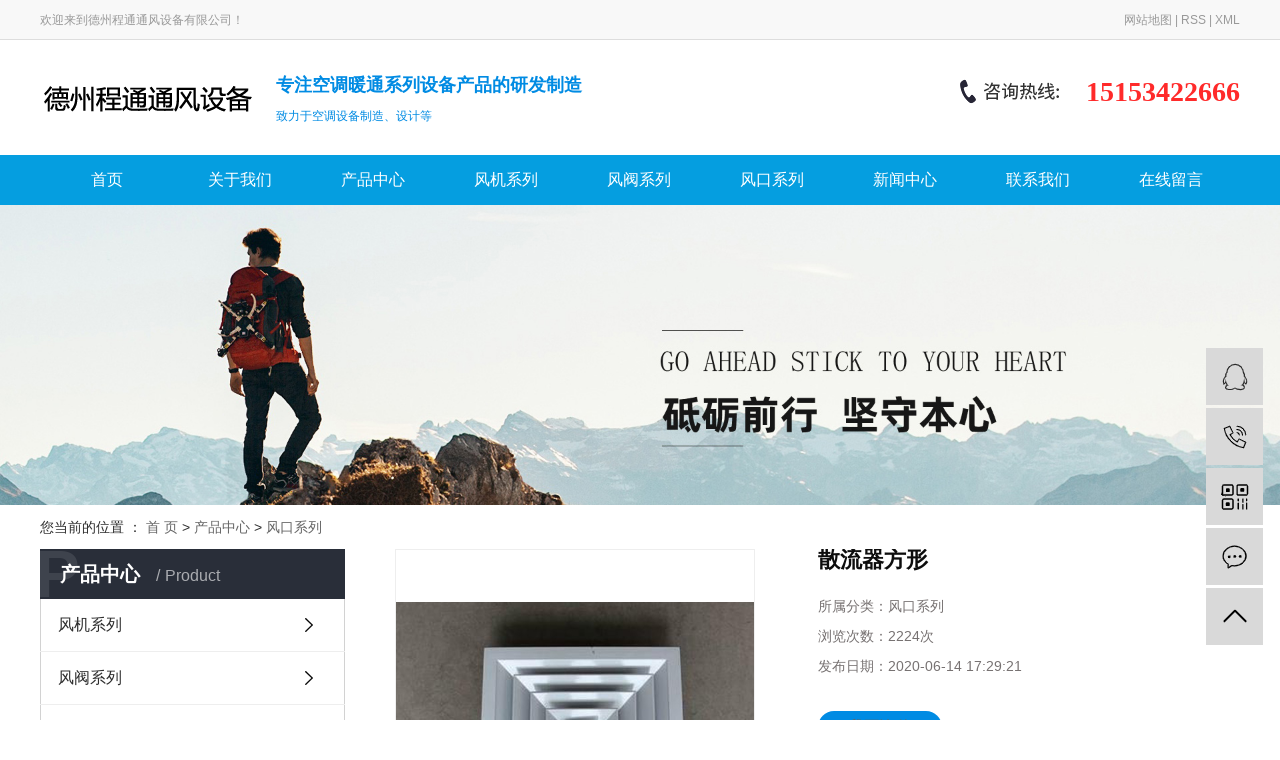

--- FILE ---
content_type: text/html;charset=utf-8
request_url: http://www.dzcttfsb.com/product/800.html
body_size: 6914
content:
<!DOCTYPE html>
<html lang="zh-CN">
<head>
    <meta charset="utf-8">
    <meta http-equiv="X-UA-Compatible" content="IE=edge">
    <title>散流器方形【厂家 价格 生产厂家】-德州程通通风设备有限公司</title>
    <meta name="keywords" content="散流器方形厂家,散流器方形价格,散流器方形生产厂家"/>
    <meta name="description" content="散流器方形德州程通通风设备有限公司为你详细介绍散流器方形的内容,包括散流器方形的用途、型号、范围、图片、评论等,在这里你可以得知所有散流器方形的新闻以及目前的市场散流器方形价格，散流器方形所属产品分类是风口系列，在全国地区获得用户好评，欲了解更多详细信息,请点击访问!"/>
    <meta name="viewport" content="width=device-width, initial-scale=1, maximum-scale=1, user-scalable=no">
    <link rel="shortcut icon" type="image/x-icon" href="http://www.dzcttfsb.com/"/>
    
<link rel="stylesheet" href="http://www.dzcttfsb.com/template/default/assets/css/owl.carousel.min.css">

    <link rel="stylesheet" href="http://www.dzcttfsb.com/template/default/assets/css/plugin.css">
    <link rel="stylesheet" href="http://www.dzcttfsb.com/template/default/assets/css/app1.css">

    <link rel="stylesheet" href="http://www.dzcttfsb.com/template/default/assets/css/main.css">

    <script src="http://www.dzcttfsb.com/template/default/assets/js/jquery.min.js"></script>
    <script>
    var config = {
        homeUrl: 'http://www.dzcttfsb.com/',
                mUrl: 'http://m.dzcttfsb.com/',
                copyCode: 0,
        isVisitor: 1
    }
</script>
<script src="http://www.dzcttfsb.com/template/default/assets/js/app.js"></script>
<meta name="baidu-site-verification" content="BGHPnFSVPV" />
<script>
var _hmt = _hmt || [];
(function() {
  var hm = document.createElement("script");
  hm.src = "https://hm.baidu.com/hm.js?fdd3ebb0904f94a4f9c0ebe4a6336dec";
  var s = document.getElementsByTagName("script")[0]; 
  s.parentNode.insertBefore(hm, s);
})();
</script>
<script>
var _hmt = _hmt || [];
(function() {
  var hm = document.createElement("script");
  hm.src = "https://hm.baidu.com/hm.js?9babe341ae16e3f2bde1b68ef1780944";
  var s = document.getElementsByTagName("script")[0]; 
  s.parentNode.insertBefore(hm, s);
})();
</script>

<script type='text/javascript'>
    (function(a, b, c, d, e, j, s) {
        a[d] = a[d] || function() {
            (a[d].a = a[d].a || []).push(arguments)
        };
        j = b.createElement(c),
            s = b.getElementsByTagName(c)[0];
        j.async = true;
        j.charset = 'UTF-8';
        j.src = 'https://static.meiqia.com/widget/loader.js';
        s.parentNode.insertBefore(j, s);
    })(window, document, 'script', '_MEIQIA');
    _MEIQIA('entId', '0916ac17db7bfe4fb161f9a36b4c8f56');
</script></head>
<body>
<div class="sky">
  <div class="container clearfix"> 
    <div class="wel fl"><p>欢迎来到德州程通通风设备有限公司！</p></div>
    <div class="k1 fr">
        
            <a href="http://www.dzcttfsb.com/sitemap/">网站地图</a> |
            <a href="http://www.dzcttfsb.com/rss.xml">RSS</a> |
            <a href="http://www.dzcttfsb.com/sitemap.xml">XML</a>
                </div>       
  </div>
</div>

<div id="header">
  <div class="top clearfix">
        <div class="logo fl">
      <a href="http://www.dzcttfsb.com/" >
        <img alt="" src="http://www.dzcttfsb.com/data/upload/202006/20200608101052_212.png" /></a>
    </div>
    <div class="head_wz fl">
      <p style="margin-bottom: 14px; white-space: normal; font-size: 18px; color: rgb(0, 139, 227); font-weight: bold; line-height: 18px;">专注空调暖通系列设备产品的研发制造</p><p style="white-space: normal; color: rgb(0, 139, 227); line-height: 16px;">致力于空调设备制造、设计等</p>
    </div>
        <div class="tels fr">
        <p>15153422666</p>
    </div>
  </div>
</div>
<div id="menu" >
  <ul class="x-menu nav clearfix">
        <li>
        <a href="/" >首页</a>
            </li>
        <li>
        <a href="http://www.dzcttfsb.com/about_about/" >关于我们</a>
            </li>
        <li>
        <a href="http://www.dzcttfsb.com/product/" >产品中心</a>
            </li>
        <li>
        <a href="http://www.dzcttfsb.com/product/fjxlb10/" >风机系列</a>
            </li>
        <li>
        <a href="http://www.dzcttfsb.com/product/ffxl4c0/" >风阀系列</a>
            </li>
        <li>
        <a href="http://www.dzcttfsb.com/product/fkxlc68/" >风口系列</a>
            </li>
        <li>
        <a href="http://www.dzcttfsb.com/news/" >新闻中心</a>
            </li>
        <li>
        <a href="http://www.dzcttfsb.com/about_contact/" >联系我们</a>
            </li>
        <li>
        <a href="/inquiry/" >在线留言</a>
            </li>
      </ul>
</div>

<div class="page-banner">
        <img src="http://www.dzcttfsb.com/data/upload/201911/20191121120713_156.jpg" alt="排烟防火阀">
    </div>


<div class="page-position">
    <div id="container">
        您当前的位置 ：
        
	 <a href="http://www.dzcttfsb.com/">首 页</a> > <a href="http://www.dzcttfsb.com/product/">产品中心</a> > <a href="http://www.dzcttfsb.com/product/fkxlc68/">风口系列</a>

    </div>
</div>


<div class="page-wrap w1920">
    <div id="container" class="clearfix">
                
        <div class="page-wrap-left xymob-menu-click">
            <div class="xymob-left-close-btn"><i class="icon-font icon-close"></i></div>
            <div class="xypg-left">
                                <div class="xypg-left-box xypg-left-menu">
                    <div class="xypg-left-title">
                        <h3>
产品中心 <span>Product</span>
</h3>
                    </div>
                    <div class="xypg-left-con">
                        
	<ul class="xypg-left-nav">
        <li data-id="1">
        <a href="http://www.dzcttfsb.com/product/fjxlb10/">风机系列</a>
        <div class="first-nav-btn"></div>
            </li>
        <li data-id="2">
        <a href="http://www.dzcttfsb.com/product/ffxl4c0/">风阀系列</a>
        <div class="first-nav-btn"></div>
            </li>
        <li data-id="3">
        <a href="http://www.dzcttfsb.com/product/fkxlc68/">风口系列</a>
        <div class="first-nav-btn"></div>
            </li>
        <li data-id="4">
        <a href="http://www.dzcttfsb.com/product/fgxl249/">风管系列</a>
        <div class="first-nav-btn"></div>
            </li>
        <li data-id="5">
        <a href="http://www.dzcttfsb.com/product/sxxl2ac/">水箱系列</a>
        <div class="first-nav-btn"></div>
            </li>
        <li data-id="6">
        <a href="http://www.dzcttfsb.com/product/xsqxlb58/">消声器系列</a>
        <div class="first-nav-btn"></div>
            </li>
    </ul>
                    </div>
                </div>

                                                <div class="xypg-left-box xypg-left-news">
                    <div class="xypg-left-title">
                        <h3>新闻资讯<span>News</span></h3>
                    </div>
                    <div class="xypg-left-con">
                        <ul class="latest-news">
                                                        <li><a href="http://www.dzcttfsb.com/news/425.html" title="防火阀在使用过程中会有哪些常见的疑问？">防火阀在使用过程中会有哪些常见的疑问？</a></li>
                                                        <li><a href="http://www.dzcttfsb.com/news/426.html" title="防火阀和排烟防火阀的区别在哪？">防火阀和排烟防火阀的区别在哪？</a></li>
                                                        <li><a href="http://www.dzcttfsb.com/news/427.html" title="德州防火阀应用场合有哪些？">德州防火阀应用场合有哪些？</a></li>
                                                        <li><a href="http://www.dzcttfsb.com/news/428.html" title="混流式排烟风机正式运行前的注意事项!">混流式排烟风机正式运行前的注意事项!</a></li>
                                                        <li><a href="http://www.dzcttfsb.com/news/430.html" title="德州混流式排烟风机的节能体现在哪些方面？">德州混流式排烟风机的节能体现在哪些方面？</a></li>
                                                        <li><a href="http://www.dzcttfsb.com/news/429.html" title="防火阀与排烟防火阀你会划分吗?">防火阀与排烟防火阀你会划分吗?</a></li>
                                                    </ul>
                    </div>
                </div>

                                
                <div class="xypg-left-box xypg-left-contact">
                    <div class="xypg-left-title">
                        <h3>联系我们<span>Contact Us</span></h3>
                    </div>
                    <div class="xypg-left-con">
                        <div class="page-wrap-contact">
                            <h4>德州程通通风设备有限公司</h4>
                            <p>电 话：15153422666</p><p>Q Q ：2537851870</p><p>邮 箱：2537851870@qq.com</p><p>网址：www.dzcttfsb.com</p><p>地 址：山东省德州市武城县鲁权屯镇</p>
                        </div>
                    </div>
                </div>

                <div class="page-message-img">
                    <a href="http://www.dzcttfsb.com/inquiry/"><img src="http://www.dzcttfsb.com/data/upload/201908/20190819160028_346.png" alt=""></a>
                </div>
            </div>
        </div>
        

                
        <div class="page-wrap-right">
            <div class="xypg-right-content">
                
            <!-- 产品详情页面 -->
<div class="xypg-product-detail">
    <div class="page-product-detail-box clearfix">
        <div class="page-product-detail-effect">
            <div class="big-img easyzoom easyzoom--overlay"><a href="http://www.dzcttfsb.com/data/upload/202006/20200609180224_465.jpg"><img src="http://www.dzcttfsb.com/data/upload/202006/20200609180224_465.jpg" alt="散流器方形"/></a></div>
        </div>
        <div class="page-product-detail-right">
            <h1>散流器方形</h1>
            <ul class="product-detail-item">
                <li>所属分类：<span>风口系列</span></li>
                <li>浏览次数：<span><script src="http://www.dzcttfsb.com/source/include/browse.php?model=product&id=800"></script>次</span></li>
                <li>发布日期：<span>2020-06-14 17:29:21</span></li>
            </ul>


            <div class="page-product-inquiry">
                                <a href="http://www.dzcttfsb.com/inquiry/800.html">我要询价</a>
                            </div>
        </div>
    </div>

    <div class="product-detail-tab">
        <ul class="product-detail-tabli">
            <li>产品概述</li>
            <li>性能特点</li>
            <li>技术参数</li>
                                </ul>

        <div class="product-detail-tabbox">
            <div class="product-detail-tabcon">
                <p>为了使人们在各种环境下避免噪音的干扰以及不适感，除了按性能表确定颈部风速外，还需要考虑安装高度及安装场合。方型散流器在铝合金风口的基础上发展而成的，其差别：FK-10是正方形，FK-31是长方形，结构形式基本相同。方型散流器使用该类型散流器时要与调节阀配合使用，才能在系统中得到理想的气流分布。此风口的叶片角度为固定式，不能随意调节，整个叶片与边框采用分离结构</p><p><img src="/data/upload/202006/1592126945143912.jpg" title="防火阀厂家" alt="防火阀厂家" width="500" height="400" border="0" vspace="0" style="width: 500px; height: 400px;"/></p><p>(即叶片可以从边框内取下，安装好边框后再装上叶片)，以方便安装与调节。</p><p><br/></p><p>以上由排烟防火阀厂家提供，转载请注明出处 。</p><p><br/></p>
            </div>
            <div class="product-detail-tabcon">
                
            </div>
            <div class="product-detail-tabcon">
                
            </div>
                                </div>
    </div>

    <div class="xypg-detail-tags">
        <div class="tags-title">
            <h3>标签</h3>
            <div class="baidu-share">
                <!-- Baidu Button BEGIN -->
                <div class="bdsharebuttonbox">
                    <a href="#" class="bds_more" data-cmd="more"></a>
                    <a href="#" class="bds_tsina" data-cmd="tsina" title="分享到新浪微博"></a>
                    <a href="#" class="bds_weixin" data-cmd="weixin" title="分享到微信"></a>
                    <a href="#" class="bds_sqq" data-cmd="sqq" title="分享到QQ好友"></a>
                    <a href="#" class="bds_isohu" data-cmd="isohu" title="分享到我的搜狐"></a>
                    <a href="#" class="bds_tqq" data-cmd="tqq" title="分享到腾讯微博"></a>
                    <a href="#" class="bds_fbook" data-cmd="fbook" title="分享到Facebook"></a>
                </div>
                <script>window._bd_share_config={"common":{"bdSnsKey":{},"bdText":"","bdMini":"2","bdMiniList":false,"bdPic":"","bdStyle":"1","bdSize":"16"},"share":{}};with(document)0[(getElementsByTagName('head')[0]||body).appendChild(createElement('script')).src='http://bdimg.share.baidu.com/static/api/js/share.js?v=89860593.js?cdnversion='+~(-new Date()/36e5)];</script>
                <!-- Baidu Button END -->
            </div>
        </div>
        <div class="tags-content"><a href="http://www.dzcttfsb.com/tag/%E6%95%A3%E6%B5%81%E5%99%A8%E6%96%B9%E5%BD%A2%E5%8E%82%E5%AE%B6">散流器方形厂家</a><a href="http://www.dzcttfsb.com/tag/%E6%95%A3%E6%B5%81%E5%99%A8%E6%96%B9%E5%BD%A2%E4%BB%B7%E6%A0%BC">散流器方形价格</a><a href="http://www.dzcttfsb.com/tag/%E6%95%A3%E6%B5%81%E5%99%A8%E6%96%B9%E5%BD%A2%E7%94%9F%E4%BA%A7%E5%8E%82%E5%AE%B6">散流器方形生产厂家</a></div>
    </div>

    <div class="xypg-detail-url">本文网址：<a href="http://www.dzcttfsb.com/product/800.html">http://www.dzcttfsb.com/product/800.html</a></div>

    <div class="xypg-detail-pn">
        <div><b>上一篇：</b><a href="http://www.dzcttfsb.com/product/801.html">格栅风口</a><span>2020-06-14</span></div>
        <div><b>下一篇：</b><a href="http://www.dzcttfsb.com/product/799.html">正压多叶送风口</a><span>2020-06-14</span></div>
    </div>

</div>

    
        <div class="xypg-relate">
        <div class="relate-product">
            <h4 class="relate-title"><span>最近浏览：</span></h4>
            <div class="relate-product-slick owl-carousel">
                            </div>
        </div>
    </div>
        <!-- 相关产品和相关新闻 -->
<div class="xypg-relate hidden">

    <div class="relate-product">
        <h4 class="relate-title"><span>相关产品</span></h4>

        <div class="relate-product-slick owl-carousel">
                    </div>

    </div>

    <div class="relate-news">
        <h4 class="relate-title"><span>相关新闻</span></h4>

        <ul class="clearfix relate-news-list">
                    </ul>
    </div>

</div>

            </div>
                    </div>
        

                
        <div class="page-mob-tool">
            <ul>
                <li class="xymob-page-navbtn"><i class="icon-font icon-dots-horizontal"></i></li>
                <li class="xymob-page-backtop"><i class="icon-font icon-top"></i></li>
            </ul>
        </div>
        
    </div>
</div>


<div id="footer">
  <div class="container clearfix">
    <div class="ft_nav clearfix">
				<div class="f_nav">
		<a href="http://www.dzcttfsb.com/product/fjxlb10/">	<h3>风机系列</h3></a>                                               
			<ul>
							</ul>
		</div>
				<div class="f_nav">
		<a href="http://www.dzcttfsb.com/product/ffxl4c0/">	<h3>风阀系列</h3></a>                                               
			<ul>
							</ul>
		</div>
				<div class="f_nav">
		<a href="http://www.dzcttfsb.com/product/fkxlc68/">	<h3>风口系列</h3></a>                                               
			<ul>
							</ul>
		</div>
				<div class="f_nav">
		<a href="http://www.dzcttfsb.com/product/fgxl249/">	<h3>风管系列</h3></a>                                               
			<ul>
							</ul>
		</div>
				<div class="f_nav">
		<a href="http://www.dzcttfsb.com/product/sxxl2ac/">	<h3>水箱系列</h3></a>                                               
			<ul>
							</ul>
		</div>
				<div class="f_nav">
		<a href="http://www.dzcttfsb.com/product/xsqxlb58/">	<h3>消声器系列</h3></a>                                               
			<ul>
							</ul>
		</div>
				<div class="f_nav" style="display:none">
		<a href="http://www.dzcttfsb.com/news/429.html">	<h3>专业处理解决方案</h3></a>
			<ul>
								<li><a href="http://www.dzcttfsb.com/case/alfly9f3/">案例分类一</a></li>
								<li><a href="http://www.dzcttfsb.com/case/alfle953/">案例分类二</a></li>
							</ul>
		</div>
	</div>
	
	<div class="f_link">
	    		<div class="ft_l">
		    			<br/>
			主要从事于, 欢迎来电咨询！<br/>
			<div class="x-region hidden">
			热推产品  |  主营区域：
							<a href="http://www.dzcttfsb.com/jiangsu.html">山东</a>
							<a href="http://www.dzcttfsb.com/wuhan.html">河北</a>
							<a href="http://www.dzcttfsb.com/shanghai.html">湖北</a>
							<a href="http://www.dzcttfsb.com/being.html">北京</a>
							<a href="http://www.dzcttfsb.com/zhejiang.html">山西</a>
					</div>
			<p>相关搜索：<a href="/product/" target="_self">混流风机厂家 防火阀厂家&nbsp; 排烟防火阀厂家</a><br/></p>
		</div>
	</div>
	 
	<div class="copyright">
		Copyright ©  德州程通通风设备有限公司&nbsp;&nbsp;备案号：<a href="http://beian.miit.gov.cn/" target="_blank">鲁ICP备20024654号</a>
		<span class="jszc">网站建设：<a href="http://www.dzjinhang.com/" target='_blank'>德州金航</a></span>
		<p><img src="http://www.dzcttfsb.com/data/upload/202209/1663234025183553.png" title="1663234025183553.png" alt="备案图标 (21).png"/><a href="http://www.beian.gov.cn/portal/registerSystemInfo?recordcode=37142802000499" target="_self">鲁公安网备37142802000499号&nbsp;</a></p>
	</div>
	<div class="f_contact"></div>
  </div>
</div>
<div class="x-footer" style="display: none;">
	<div class="container-fluid">
				
				<div class="x-copyright">Copyright © 德州程通通风设备有限公司   All rights reserved 备案号：<a href="http://beian.miit.gov.cn/" target="_blank">鲁ICP备20024654号</a>      </div>
			</div>
	<div class="x-power">
				<a href='//www.cn86.cn' target='_blank'>祥云平台</a> 提供技术支持
	</div>
</div>

版权声明：本网站所刊内容未经本网站及作者本人许可，不得下载、转载或建立镜像等，违者本网站将追究其法律责任。本网站所用文字图片部分来源于公共网络或者素材网站，凡图文未署名者均为原始状况，但作者发现后可告知认领，我们仍会及时署名或依照作者本人意愿处理，如未及时联系本站，本网站不承担任何责任。

<!-- 右侧客服 -->
<!-- 侧边工具栏 -->
<div id="toolbar">
    <ul>
                        <li><a href="http://wpa.qq.com/msgrd?v=3&amp;uin=123456&amp;site=qq&amp;menu=yes" target="_blank">
            <span class="icon-font icon-qq"></span>
            <span class="wz">业务咨询</span>
        </a></li>
                        <li><a href="javascript:;">
            <span class="icon-font icon-phone"></span>
            <span class="wz">15153422666</span>
        </a></li>
        <li class="ewm">
            <span class="icon-font icon-ewm"></span>
                        <div class="ewm-box"><img src="http://www.dzcttfsb.com/data/upload/202006/20200611105831_969.jpg" alt="二维码" /></div>
                    </li>
        <li><a href="http://www.dzcttfsb.com/inquiry/">
            <span class="icon-font icon-message"></span>
            <span class="wz">在线留言</span>
        </a></li>
        <li class="backtop"><span class="icon-font icon-top"></span></li>
    </ul>
</div>

<script>
    $(function () {
        // 返回顶部
        app.backTop("#toolbar .backtop",300);
        var imgUrl = 'http://www.dzcttfsb.com/';
        if($(".ewm-box img").attr('src') == imgUrl ) {
            $(".ewm-box").remove();
        }
    })
</script>



<script src="http://www.dzcttfsb.com/template/default/assets/js/main.js"></script>


<script src="http://www.dzcttfsb.com/template/default/assets/js/owl.carousel.min.js"></script>
<script>
    $(function () {
        // 产品详情页面高亮
        var curID = '3';
        $(".xypg-left-nav li").each(function () {
            var dataID = $(this).data('id');
            if(dataID == curID) {
                $(this).addClass('clicked');
            }
        });
        // tab 标签页切换特效
        app.tabs('.product-detail-tabli li','.product-detail-tabbox .product-detail-tabcon','click');
    })
</script>


</body>
</html>


--- FILE ---
content_type: text/html;charset=utf-8
request_url: http://www.dzcttfsb.com/source/include/browse.php?model=product&id=800
body_size: 54
content:
document.write('2224');

--- FILE ---
content_type: text/css
request_url: http://www.dzcttfsb.com/template/default/assets/css/main.css
body_size: 13072
content:
/*初始化样式*/
html{margin:0;padding:0;border:0;}
body,div,span,object,iframe,h1,h2,h3,h4,p,blockquote,pre,a,address,code,b,em,img,
dl,dt,dd,ol,ul,li,fieldset,form,label,footer,
header,hgroup,nav,section
{margin:0;padding:0;border:0;}
body{background:#fff;color:#666;position:relative;
    font:12px/1.5 Microsoft YaHei,arial,宋体,sans-serif;vertical-align:baseline;width:100%;overflow-x:hidden;}
a{text-decoration:none;outline:none;}
a:link{color:#666;}
a:visited{color:#666;}
a:hover,a:active,a:focus{color:#3480ce;text-decoration:none;outline:none;}

input{padding:0;margin:0;font-family:'Microsoft YaHei';}
img{border:none;background:none;vertical-align:middle;}
ul,ol,li{list-style-type:none;}
select,input,img,select{vertical-align:middle;}
table{border-collapse:collapse;border-spacing:0}
table, th, td {vertical-align: middle}
.clearfix:after{content: ".";display: block;height: 0;clear: both;overflow: hidden;visibility: hidden;}
.clearfix{zoom:1}
.clearboth{height:0px;line-height:0px;overflow:hidden;clear:both;font-size:0px;}

h1,h2,h3,h4{font-size:12px;font-weight:bold;}
hr {border: 0;border-top:1px solid #ccc;height:0;}

/*----- Common css ------*/
.fl{float:left;}
.fr{float:right;}
.di{_display:inline;}
.fwn{font-weight:normal;}
.dib{*display:inline;_zoom:1;_display:inline;_font-size:0px;}


/*滚动*/
#demo{overflow:hidden;width:100%;margin:0 auto;}
#indemo {float: left;width:800%}
#demo1 {float: left;}
#demo2 {float: left;}

#m_demo{overflow:hidden;width:100%;margin:0 auto;}
#m_indemo {float: left;width:800%}
#m_demo1 {float: left;}
#m_demo2 {float: left;}


.container{width: 1200px!important;margin: 0 auto;padding: 0;}
#container{width: 1200px!important;margin: 0 auto;padding: 0;}

/*头部样式*/

.sky{line-height:40px;color:#999999;font-size:12px;background:#f8f8f8; border-bottom: 1px solid #dddddd;height:40px;} 
.sky a{color:#999999;}
.wel{color:#999999;line-height:40px;}
.wel p{
    line-height: 40px;
}
.k1{color:#999999;}
.k1 a{color:#999999; line-height: 40px;}


#header{width:1200px;margin:0 auto;height:115px;}
.logo{line-height:115px;}
.head_wz{ margin-left: 17px; margin-top: 36px;}
.tels{width:290px;background:url(../images/tels.png) no-repeat center left;text-align:right;color:#666668;padding-left:108px;margin-top:35px;}
.tels p{
    font-size: 28px;
    color: #ff2a2a;
    font-weight: bold;
    line-height: 33px;
    font-family: "黑体";
}
/*导航栏样式*/

#menu{ height: 50px; background: #059ee0;}
.nav{height:50px; width: 1200px; margin: 0 auto;}
.nav li{line-height: 50px; height: 50px; text-align: center; width: 133px; float: left; position: relative; z-index: 999;}
.nav li a{display: block; line-height: 50px; color: #fff;  font-size: 16px;}
.nav li a:hover{text-decoration:none;}

/*首页banner*/
.banner{width:1920px;position:relative;height:675px;left:50%;margin-left:-960px;z-index:999;}
.banner ul.bb{position:relative;padding:0px;margin:0px;z-index:5;}
.banner ul.bb li{position:absolute;display:none;}
.banner .num{position:absolute;bottom:40px;z-index:100;text-align:center;width:100%;}
.banner .num li{width:18px;height:18px;display:inline-block;margin-right:4px;
    background:#fff;line-height:18px; text-indent:-100px;overflow:hidden;border-radius:10px;}
.banner .num li.num_hover{background-color:#017abf;}
.banner .num li.num_hover a{color:#fff;}
.banner .num li a{float:left;display:block;text-align:center;color:#666;text-decoration:none;cursor:pointer;width:18px;height:18px;line-height:18px;}

/*热门搜索*/
.sou{height: 64px; background: #ffffff; border-bottom: 1px solid #eeeeee;}
.search{}
.hotSearch{/*width:400px;*/float:left;height:64px;line-height:64px;font-weight:normal; font-size: 14px; color: #333333;}
.hotSearch a{margin-right:6px; font-size: 14px; color: #666666;}
#formsearch{ width: 300px; height: 30px; background: url(../images/ss.png) no-repeat left center; margin-top: 17px;}
#search-type{float: left;width:100px;height: 24px;border: 1px solid #c8c8c8;margin-right: 5px;}

#formsearch input{height:30px;background:#fff;line-height:30px; float: left;}
#formsearch input#keyword{height:30px;line-height:30px;padding-left:6px;color:#999999; width: 246px; border:none; background: #ededed; font-size: 14px;}
#formsearch input#s_btn{width:36px;height:30px;line-height:30px;text-align:center;color:#fff;border:none;cursor:pointer; float: right; background: none;}


.box1{ background: url(../images/bj1.png) no-repeat top center; width: 100%; margin: 0 auto; height: 555px;}
.zyyw_tit{ margin-top: 35px;}
.zyyw_tit h3{font-size: 28px; text-align: center; font-weight: normal; 
    background: url(../images/tit_bj1.png) no-repeat center bottom; padding-bottom: 17px; line-height: 28px;}
.zyyw_tit h3 span{font-size: 28px; color: #059ee0;}
.zyyw_tit p{ text-align: center; font-size: 16px; color: #666666;line-height:16px;margin-top:10px;}
.zyyw_con{ margin-top: 25px;}
.zy_list{}
.zy_list li{ width: 380px; border: 1px solid #eeeeee; background: #fff; float: left; margin-right: 30px; height: 380px;}
.zy_list li img{width:100%;}
.zy_list li:nth-child(3n){ margin-right: 0px;}
.zy_list li h3{ font-size: 16px; color: #333333; font-weight: bold; margin: 0 28px; margin-top: 8px;}
.zy_list li p{ font-size:14px; color: #666666; margin: 0 28px; margin-top: 10px;}


.box2{ background: #e0ebf8; width: 100%; margin: 0 auto; padding-bottom: 37px;}
.jjfa_tit{ margin-top: 33px;}
.jjfa_tit h3{font-size: 28px; text-align: center; font-weight: normal; background: url(../images/tit_bj2.png) no-repeat center bottom;
 padding-bottom: 17px; line-height: 28px;}
.jjfa_tit h3 span{font-size: 28px; color: #059ee0;}
.jjfa_tit p{ text-align: center; font-size: 16px; color: #666666;line-height:16px;margin-top:10px;}
.jjfa_con{ margin-top: 25px;}
.jjfa_con ul{position: relative;height: 557px;}
.jjfa_con ul li{position: absolute;}
.jjfa_con ul li .j_con{position: absolute;width: 100%;top:35%;left:0px;background: url(../images/jjfa_zz.png) no-repeat center;
    height: 80px;line-height: 80px; text-align: center; font-size: 18px; color: #ffffff; font-weight: normal;}

.jjfa_con ul li:nth-child(1){width: 390px;height: 229px;top:0px;left:0px;}
.jjfa_con ul li:nth-child(1) img{width: 390px;height: 229px;}


.jjfa_con ul li:nth-child(2){width: 470px;height: 229px;top:0px;left:405px;}
.jjfa_con ul li:nth-child(2) img{width: 470px;height: 229px;}

.jjfa_con ul li:nth-child(3){width: 310px;height: 323px;top:0px;right:0px;}
.jjfa_con ul li:nth-child(3) img{width: 310px;height: 323px;}

.jjfa_con ul li:nth-child(4){width: 480px;height: 310px;top:247px;left:0px;}
.jjfa_con ul li:nth-child(4) img{width: 480px;height: 310px;}

.jjfa_con ul li:nth-child(5){width: 380px;height: 310px;top:247px;left:495px;}
.jjfa_con ul li:nth-child(5) img{width: 380px;height: 310px;}

.jjfa_con ul li:nth-child(6){width: 311px;height: 215px;top:341px;right:0px;}
.jjfa_con ul li:nth-child(6) img{width: 311px;height: 215px;}




.box3{width: 100%; margin: 0 auto;padding-bottom: 50px;}
.pro_tit{ margin-top: 50px;}
.pro_tit h3{font-size: 28px; text-align: center; font-weight: normal; 
    background: url(../images/tit_bj3.png) no-repeat center bottom; padding-bottom: 17px; line-height: 28px;}
.pro_tit h3 span{font-size: 28px; color: #059ee0;}
.pro_tit p{ text-align: center; font-size: 16px; color: #666666;line-height:16px;margin-top:10px;}
.c1bg { background: #ffffff;}
.c1bg .c1 .hd { width: 1200px; margin: 0 auto;margin-top: 20px; height: 120px; overflow: hidden;}
.c1bg .c1 .hd li { display: inline-block; font-size: 14px;color: #333333;
 border: 1px solid #eeeeee; line-height: 40px; width: 180px; text-align: center; margin-right: 20px; margin-bottom: 18px;}
.c1bg .c1 .hd li:nth-child(6n){margin-right: 0px;}
.c1bg .c1 .hd li a { color: #333333; }
.c1bg .c1 .hd li.on { background: #008be3;border: 1px solid #008be3;}
.c1bg .c1 .hd li.on a { color: #fff; }
.c1bg .c1 .bd .list3 li { display: block; float: left; margin-right: 25px;width:280px; height:362px;margin-bottom: 2%;}
.c1bg .c1 .bd .list3 li a.img{border: 1px solid #eeeeee;}
.c1bg .c1 .bd .list3 li a.img img{ width: 278px; height: 200px}
.c1bg .c1 .bd .list3 li a { display: block; position: relative;margin: 0;}   
.c1bg .c1 .bd .list3 li:nth-child(4n) {  margin-right: 0; }

.c1bg .c1 .bd .list3 li .p_xq{ background: #333333; height: 160px;}
.c1bg .c1 .bd .list3 li .p_xq h3 { font-size: 16px; text-align: center; line-height: 44px; color: #ffffff; border-bottom: 1px solid #999999;}
.c1bg .c1 .bd .list3 li .p_xq p { font-size: 14px; text-align: center;
    color: #ffffff; padding:15px 38px; display: block; line-height: 20px;}
.c1bg .c1 .bd .list3 li .p_xq span{ width: 107px; margin: 0 auto; 
    height: 32px; line-height: 32px; text-align: center; color: #333333; font-size: 14px; background: #ffffff; border-radius: 16px; display: block;}
.pro_gd{ width: 133px; margin: 0 auto; text-align: center;
 height: 39px; line-height: 39px; margin-top: 37px; background: #333333; color: #ffffff;border-radius: 19px;}
.pro_gd a{color: #ffffff; font-size: 14px;}


.box4{ width: 100%;margin: 0 auto; background: url(../images/gg_bj.png) no-repeat top center; height: 240px;}
.ads_gg{ color: #ffffff; text-align: center; margin-top: 80px;}



.box5{width: 100%; margin: 0 auto; padding-top: 66px; padding-bottom: 45px;}
.about{ background: url(../images/about_bj.png) no-repeat -15px 53px;height: 350px;}
.ab_lf{ width: 505px;    height: 351px;
    overflow: hidden;}
.ab_tit{ background: url(../images/ab_t_bj.png) no-repeat bottom left; padding-bottom: 14px;}
.ab_tit h3{ font-size: 24px; color: #333333; line-height: 24px; font-weight: bold; margin-bottom: 15px;}
.ab_tit p{font-size: 16px; color: #666666; line-height: 16px;}
.ab_con{ line-height: 28px;font-size: 14px;color: #666666;margin-top: 10px;}
.ab_con p{
    line-height: 27px;
}
.ab_rt{ width:650px;}

.picScroll-left{ position:relative;width:1200px;margin:0 auto;z-index:999;}

.picScroll-left .bd{display:block;margin-top:40px;width:1200px;overflow: hidden;}
.picScroll-left .bd ul{ overflow:hidden; zoom:1; }
.picScroll-left .bd ul li{ margin:0 11px; float:left;overflow:hidden; text-align:center;width:180px;height:256px;position:relative;}
.picScroll-left .bd ul li img{ width:180px; height:256px; display:block; }


.box6{width: 100%; margin: 0 auto; background: #f8f8f8; padding-bottom: 50px; padding-top: 13px;}
.news_company{width:380px;float:left; margin-top: 20px;}
.news1_title{line-height:40px;padding-left:18px;font-family:"微软雅黑";
 background:url(../images/news_title.png) no-repeat 0% 100%;font-size:16px;color:#333333;position: relative; font-weight: bold;}
.news1_title span{font-size: 10px;padding-left: 5px;color:#666666; font-weight: normal;}
.news1_title a{position: absolute;top:14px;right: 15px;font-size: 12px;color:#666666;}
.news_company .content{padding-top: 18px;}
.news_company .content img{width:100%;}
.news_list1{ margin-top: 5px;}
.news_list1 li{line-height:40px;position:relative;border-bottom: 1px dashed #e2e2e2;}
.news_list1 li a{line-height:40px;font-size:12px;color:#666666;background: url(../images/list1.jpg) 0 50% no-repeat;padding-left: 26px;}
.news_list1 li a:hover{text-decoration:none;color:#008be3;}
.news_list1 li span{float: right;font-size: 12px; color: #999999}

.txtMarquee-top{ overflow:hidden;}
.txtMarquee-top .bd{margin-top:15px;}
.txtMarquee-top .infoList li{ height:24px; line-height:24px;   }
.news_listt{}
.news_listt li{line-height:32px;position:relative;border-bottom: 1px dashed #e5e5e5;padding-bottom: 7px;margin-bottom: 4px;}
.news_listt li a{line-height:35px;color:#333;font-size: 14px;display: block;background: url(../images/wen.png) 0 50% no-repeat;padding-left: 30px;}
.news_listt li a:hover{text-decoration:none;color:#e32433;}
.news_listt li span{color:#999;z-index:0;line-height:21px;display: block;background: url(../images/da.png) 0 0% no-repeat;padding-left: 30px;}




/*页面底部*/
#footer{background:url(../images/ft_bj.png) no-repeat top center;}
.ft_nav{ /*height: 190px;*/border-bottom: 1px solid #8f969a;}
.f_nav{ float: left; width: 200px; margin-top: 15px;}
.f_nav h3{font-size: 18px; color: #ffffff; margin-bottom: 14px;line-height: 18px;}
.f_nav ul li{ line-height: 24px;}
.f_nav ul li a{font-size: 12px; color: #ffffff;}

/*友情链接*/
.f_link{height:235px;padding-top: 24px;}
.f_link h3{padding-left: 65px; font-size: 20px; color: #ffffff; line-height: 47px; 
    background: url(../images/f_link_bj.png) no-repeat left center; height: 47px; font-weight: normal;}
.ft_l{ color: #ffffff; font-size: 14px; line-height: 28px;}
.ft_l a{ color: #ffffff; font-size: 14px; line-height: 28px;}
.ft_l p{
    color: #ffffff; font-size: 14px; line-height: 24px;

}
.copyright{text-align:center;line-height:24px;color:#ffffff;font-size:14px; padding-top: 6px;}
.copyright a{color:#ffffff;font-size:14px;}
.copyright a:hover{color:#008be3;text-decoration:none;}
.f_contact{ width: 876px; margin:0 auto;color:#ffffff;font-size:14px; padding-bottom: 6px;}
.f_contact a{ color:#ffffff;font-size:14px;}
.f_contact span{ width: 690px;display: block; float: left;}


--- FILE ---
content_type: text/javascript
request_url: http://www.dzcttfsb.com/template/default/assets/js/main.js
body_size: 6230
content:
$(function () {
    // 手机端 到导航点击特效
    $(".xymob-menu-jt").click(function () {
        var xymobSubmenuBox = $(this).siblings('.xymob-sub-menu');
        var xymobSubmenuSiblingsBox = $(this).parents('li').siblings('li').find('.xymob-sub-menu');
        var xymobSubmenuSiblingsJt = $(this).parents('li').siblings('li').find('.xymob-menu-jt');
        if(!xymobSubmenuBox.is(":visible")){
            $(this).addClass('clicked');
            xymobSubmenuBox.slideDown();
            xymobSubmenuSiblingsJt.removeClass('clicked');
            xymobSubmenuSiblingsBox.slideUp();
        }else {
            $(this).removeClass('clicked');
            xymobSubmenuBox.slideUp();
        }
    });

    //导航高亮, 只能配合导航里的 a 标签中的 href 值是完整的
    $(".x-menu > li").each(function () {
        var AHref = $(this).find('a').eq(0).attr('href');
        var currentHref = window.location.href;
        var models = AHref.replace(app.config.homeUrl, '');
        var model;
        if (models.indexOf('/') === -1) {
            model = models
        } else {
            model = models.substr(0, models.indexOf('/')+1);
        }
        // 当前地址和导航中的某个一样，则添加高亮
        if (AHref === currentHref) {
            $(this).addClass('active').siblings('li').removeClass('active')
        }

        // 大于 7 是 https:// 中最后一个 / 的位置
        if (currentHref.indexOf(model) > 7) {
            $(this).addClass('active').siblings('li').removeClass('active')
        }
    });

    //手机导航按钮点击效果
    app.clickToggle('.xymob-navbtn','.xymob-menu');

    // 手机搜索按钮点击
    $(".xymob-search-btn").add('.xymob-search-close-btn').click(function () {
        $(".xymob-search").toggleClass('clicked');
    });

    //导航条固定在头部
    if($(window).scrollTop() > 30){
        $('.xy-head').addClass('scroll');
    }
    $(window).scroll(function () {
        var len = $(this).scrollTop();
        if (len > 30) {
            $('.xy-head').addClass('scroll');
        }else{
            $('.xy-head').removeClass('scroll')
        }
    });

    //返回顶部
    app.backTop(".xymob-page-backtop",300);

    // 搜索框判断
    $("input[name='wd']").each(function () {
        var _plac = $(this).attr('placeholder');
        $(this).focus(function () {
            $(this).attr('placeholder','');
        });
        $(this).blur(function () {
            $(this).attr('placeholder', _plac);
        });
    });

    $('input[type="submit"]').click(function () {
        var _val = $(this).siblings("#keyword").val();
        if(_val === '' || _val ==='请输入搜索关键词') {
            alert('请输入搜索关键词！');
            $("#keyword").focus();
            return false;
        }
    });


    /* 内页共用js代码 */

    // 内页左侧导航栏点击特效
    $(".first-nav-btn").click(function () {
        var boxa = $(this).siblings('.xypg-left-subnav');
        var parbox = $(this).parents('li');
        var parSibBox = $(this).parents('li').siblings('li');
        var boxb = $(this).parents('li').siblings('li').find('.xypg-left-subnav');
        var jta = $(this).parents('li').siblings('li').find('.first-nav-btn');

        var subLiLen = boxa.find('li').length;
        if(subLiLen == 0){
            return false
        }
        if(!boxa.is(":visible")){
            boxa.slideDown();
            parbox.addClass('clicked');
            $(this).addClass('clicked');
            boxb.slideUp();
            jta.removeClass('clicked');
            parSibBox.removeClass('clicked');
        }else {
            boxa.slideUp();
            $(this).removeClass('clicked');
            parbox.removeClass('clicked');
        }
    });

    // 内页标题 字母获取
    $(".xypg-left-title").each(function () {
        var words = $(this).find('span').text();
        var firstLetter = words.substr(0,1);
        $('<i>'+firstLetter+'</i>').appendTo($(this));
    });

    // 内页手机端端 做的导航弹出特效
    $(".xymob-page-navbtn").click(function(){
        $(".xymob-menu-click").addClass('click');
        $('html,body').addClass('no-scroll');
    });
    $(".xymob-left-close-btn").click(function(){
        $(".xymob-menu-click").removeClass('click');
        $('html,body').removeClass('no-scroll');
    });

    // 详情页面 相关产品滚动特效
    if($(".relate-product-slick").length != 0) {
        $(".relate-product-slick").owlCarousel({
            margin: 14,
            dots:false,
            autoplay: true,
            responsive:{
                0:{
                    items:2
                },
                600:{
                    items:3
                },
                1000:{
                    items: 4
                }
            }
        });
    }

    //详细页分页点击效果
    $(".paging_num > a").click(function(){
        var index = $(this).index();
        location.hash = index + 1;
        var hash = location.hash;
        $(this).parent().siblings('.total').find('.paging').eq(hash.slice(1)-1).css("display","block").siblings('.paging').css("display","none");
        $(this).addClass("paging_hover").siblings().removeClass("paging_hover");
    });

    // 详情页下载文件 下拉点击特效
    app.clickToggle('.file-down-title','.file-down-list');

    // 内页左侧当前分类颜色高亮
    $(".xypg-left-nav li a[href='"+window.location.href+"']").closest('li').addClass('clicked');
    $(".xypg-left-threenav .clicked").parents('.xypg-left-subnav').show();
    $(".xypg-left-threenav .clicked").parents('.xypg-left-threenav').show();
    $(".xypg-left-subnav .clicked").parents('.xypg-left-subnav').show();


    //当配置为普通站的时候，手机站跳转
    if(app.config.hasOwnProperty('mUrl')) {
        app.mobile();
    }

    // ie9 兼容 placeholder
    if(!app.placeholderSupport()){
        app.iePlaceholder()
    }

    // 防复制代码
    if(app.config.copyCode == 1) {
        app.antiClone();
    }

    // 访问统计
    if (app.config.isVisitor == 1) {
        app.judgeTerminalBrowser(navigator.userAgent)
    }

});

